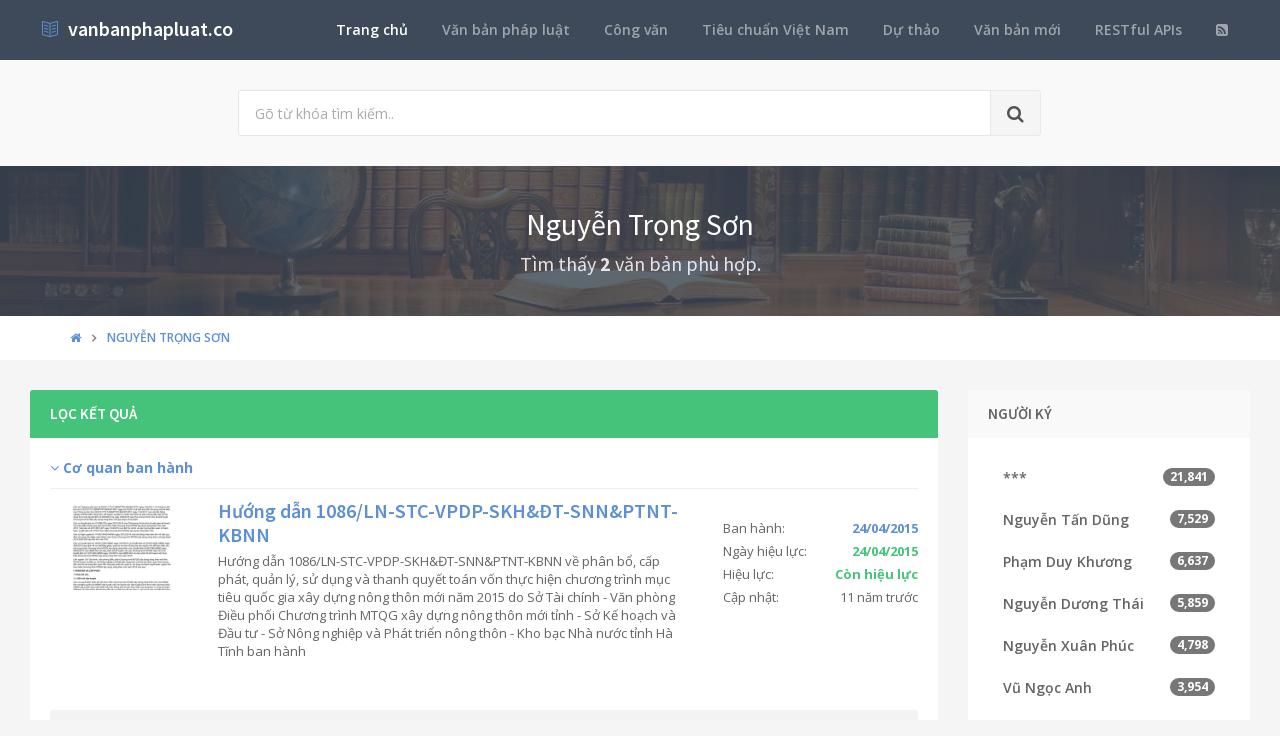

--- FILE ---
content_type: text/html; charset=utf-8
request_url: https://vanbanphapluat.co/nguoi-ky/nguyen-trong-son
body_size: 7860
content:
<!DOCTYPE html>
<!--[if IE 9]>         <html class="ie9 no-focus" lang="en"> <![endif]-->
<!--[if gt IE 9]><!-->
<html class="no-focus" lang="en">
<!--<![endif]-->
<head>
    <meta charset="utf-8">
    <title>Nguyễn Trọng Sơn</title>
    <meta name="author" content="vanbanphapluat.co">
    <meta name="viewport" content="width=device-width, initial-scale=1.0, maximum-scale=1.0, user-scalable=no">
    
    
    <link rel="canonical" href="https://vanbanphapluat.co/nguoi-ky/nguyen-trong-son" />
    <link rel="alternate" type="application/rss+xml" title="Văn bản ph&#225;p luật: Nguyễn Trọng Sơn RSS Feed" href="/rss/nguoi-ky/nguyen-trong-son" />
    <meta property="article:section" content="Nguyễn Trọng Sơn" />
    <meta name="description" content="Danh s&#225;ch văn bản Nguyễn Trọng Sơn " />
    <meta name="keywords" content=", Văn bản pháp luật, công văn, dự thảo" />
    <meta name="twitter:site" content="vanbanphapluat.co">
    <meta name="twitter:title" content="Nguyễn Trọng Sơn">
    <meta name="twitter:description" content="Danh s&#225;ch văn bản Nguyễn Trọng Sơn">
    <meta name="twitter:url" content="https://vanbanphapluat.co/nguoi-ky/nguyen-trong-son">
    <meta property="og:title" content="Nguyễn Trọng Sơn" />
    <meta property="og:description" content="Danh s&#225;ch văn bản Nguyễn Trọng Sơn" />
    <meta property="og:url" content="https://vanbanphapluat.co/nguoi-ky/nguyen-trong-son" />


    <link rel="shortcut icon" href="/Content/assets/icon/favicon.png">

    <link rel="icon" type="image/png" href="/Content/assets/icon/favicon.png" sizes="256x256">
    <link rel="icon" type="image/png" href="/Content/assets/icon/favicon_128.png" sizes="128x128">
    <link rel="icon" type="image/png" href="/Content/assets/icon/favicon_64.png" sizes="64x64">
    <link rel="icon" type="image/png" href="/Content/assets/icon/favicon_48.png" sizes="48x48">
    <link rel="apple-touch-icon" sizes="256x256" href="/Content/assets/icon/favicon.png">
    <link rel="apple-touch-icon" sizes="128x128" href="/Content/assets/icon/favicon_128.png">
    <link rel="apple-touch-icon" sizes="64x64" href="/Content/assets/icon/favicon_64.png">
    <link rel="apple-touch-icon" sizes="48x48" href="/Content/assets/icon/favicon_48.png">


    <link rel="preload" href="/Content/assets/fonts/fontawesome-webfont.woff2?v=4.7.0" as="font" type="woff2/font" />
    <link rel="preload" href="/Content/assets/fonts/Simple-Line-Icons.woff" as="font" type="woff2/font" />

    <link rel="preload" href="/styles_v3.css" as="style" onload="this.onload=null;this.rel='stylesheet'">
    <link rel="preload" href="//fonts.googleapis.com/css?family=Source+Sans+Pro:300,400,400italic,600,700%7COpen+Sans:300,400,400italic,600,700&display=swap" as="style" onload="this.onload=null;this.rel='stylesheet'">
    <noscript>
        <link rel="stylesheet" href="/styles_v3.css">
        <link rel="stylesheet" href="//fonts.googleapis.com/css?family=Source+Sans+Pro:300,400,400italic,600,700%7COpen+Sans:300,400,400italic,600,700&display=swap">
    </noscript>

</head>
<body>
    <div id="page-container" class="side-scroll header-navbar-transparent enable-cookies">

        <!-- Header -->
        <header id="header-navbar" class="content-mini content-mini-full" style="background:#3e4a59;">
            <div class="content-boxed">
                <ul class="nav-header pull-right">
                    <li class="hidden-md hidden-lg">
                        <button class="btn btn-link text-white pull-right" data-toggle="class-toggle" data-target=".js-nav-main-header" data-class="nav-main-header-o" type="button">
                            <i class="fa fa-navicon"></i>
                        </button>
                    </li>
                </ul>
                <!-- Main Header Navigation -->
                <ul class="js-nav-main-header nav-main-header pull-right">
                    <li class="text-right hidden-md hidden-lg">
                        <button class="btn btn-link text-white" data-toggle="class-toggle" data-target=".js-nav-main-header" data-class="nav-main-header-o" type="button">
                            <i class="fa fa-address-book"></i>
                        </button>
                    </li>
                    <li><a class="active" href="/">Trang chủ</a></li>
                    <li><a href="/csdl/van-ban-phap-luat">Văn bản pháp luật</a></li>
                    <li><a href="/csdl/cong-van">Công văn</a></li>
                    <li><a href="/csdl/tcvn">Tiêu chuẩn Việt Nam</a></li>
                    <li><a href="/csdl/du-thao">Dự thảo</a></li>
                    <li><a href="/van-ban-moi">Văn bản mới</a></li>
                    <li><a href="/restful-api">RESTful APIs</a></li>
                    <li><a href="/rss"><i class="fa fa-rss-square"></i></a></li>
                </ul>
                <!-- END Main Header Navigation -->
                <!-- Header Navigation Left -->
                <ul class="nav-header pull-left">
                    <li class="header-content">
                        <a class="h5" href="/" title="Hệ thống Văn bản pháp luật Việt Nam">
                            <i class="si si-book-open text-primary"></i>  &nbsp;<span class="h4 font-w600 text-white"> vanbanphapluat.co</span>
                        </a>
                    </li>
                </ul>
                <!-- END Header Navigation Left -->
            </div>
        </header>
        <!-- END Header -->
        <!-- Main Container -->
        <main id="main-container">
            <div class="bg-gray-lighter">
                <section class="content content-full content-boxed">
                    <!-- Section Content -->
                    <div class="row">
                        <div class="col-sm-8 col-sm-offset-2">

                            <form action="/tim-kiem" method="get">
                                <div class="input-group input-group-lg">
                                    <input class="form-control" id="kwd" name="kwd" type="text" placeholder="Gõ từ khóa tìm kiếm.." onfocus="$('#search-node').show()" onblur="$('#search-node').hide()">
                                    <div class="input-group-btn">
                                        <button class="btn btn-default"><i class="fa fa-search"></i></button>
                                    </div>
                                </div>
                            </form>
                            <div class="push-10-t" style="display:none;" id="search-node">
                                <p>
                                    <strong>Hướng dẫn tìm kiếm</strong><br />
                                    Nhập bất cứ thông tin bạn muốn tìm. Ví dụ: <span class="text-primary">Số hiệu</span>, <span class="text-primary">Loại văn bản</span>, <span class="text-primary">Lĩnh vực</span>, <span class="text-primary">Cơ quan ban hành</span>, <span class="text-primary">Người ký</span>...<br />
                                    Để tìm chính xác, hãy nhập từ khóa tìm kiếm trong ngoặc kép hoặc kết hợp các từ khóa. Ví dụ: <span class="text-primary">"Từ khóa 1"</span> <span class="text-primary">"Từ khóa 2"</span>...<br />
                                    Để thu hẹp phạm vi tìm kiếm bạn có thể sử dụng chức năng lọc văn bản bên dưới.
                                </p>
                            </div>
                        </div>
                    </div>
                    <!-- END Section Content -->
                </section>

            </div>
            


<div class="bg-image" style="background-image: url('/Content/assets/lib_bg.jpg');">
    <div class="bg-primary-dark-op">
        <section class="content content-full content-boxed">
            <div class="push-10-t push-10 text-center">
                <h1 class="h2 text-white push-10 animated fadeInDown" data-toggle="appear" data-class="animated fadeInDown">Nguyễn Trọng Sơn</h1>
                <h2 class="h4 text-white-op animated fadeInDown" data-toggle="appear" data-class="animated fadeInDown">Tìm thấy <strong>2</strong> văn bản phù hợp.</h2>
            </div>
        </section>
    </div>
</div>
<div class="bg-white">
    <section class="content content-mini content-mini-full content-boxed overflow-hidden">
        <div class="breadcrumbs">
            <div class="container">
                <ul class="pull-left breadcrumb" itemscope itemtype="http://schema.org/BreadcrumbList">
                    <li itemprop="itemListElement" itemscope itemtype="http://schema.org/ListItem">
                        <a itemprop="item" href="/"><i itemprop="name" content="Trang chủ" class="fa fa-home"></i></a>
                        <meta itemprop="position" content="1" />
                    </li>

                        <li class="active" itemprop="itemListElement" itemscope itemtype="http://schema.org/ListItem">
                            <a itemprop="item" href="/nguoi-ky/nguyen-trong-son"><span itemprop="name" content="Nguyễn Trọng Sơn">Nguyễn Trọng Sơn</span></a>
                            <meta itemprop="position" content="2" />
                        </li>
                </ul>
            </div>
        </div>
    </section>
</div>



<section class="content content-boxed">


    <div class="row">
        <div class="col-md-9 js-gallery">
            <div class="block block-themed block-rounded" style="position: relative;">
                <div class="block-header bg-success">
                    <h3 class="block-title">Lọc kết quả</h3>
                </div>
                <div class="block-content">
                    <div class="push-5 filters">
                        <ul class="list-unstyled list-filters">
                                <li class="facet">
                                        <strong><a class="text-primary" href="javascript:;"><i class="fa fa-angle-down"></i> Cơ quan ban h&#224;nh</a></strong>
                                    <div class="sub">
                                        <ul class="row list-unstyled">
                                                <li class="col-md-4 push-5"><a class="text-primary-dark" href="/nguoi-ky/nguyen-trong-son?cq=---">***</a> <span class="badge pull-right">2</span></li>
                                                <li class="col-md-4 push-5"><a class="text-primary-dark" href="/nguoi-ky/nguyen-trong-son?cq=tinh-ha-tinh">Tỉnh H&#224; Tĩnh</a> <span class="badge pull-right">2</span></li>
                                        </ul>
                                    </div>
                                </li>
                        </ul>
                    </div>



<div class="row items-push">
    <div class="col-md-12">

        <div class="row">
            <div class="col-md-9 col-sm-8">

                <div class="row doc-summary">
                        <div class="col-md-3 col-sm-3 col-xs-12 text-center">
                            <a href="/medium/2015/04/167382_1086-ln-stc-vpdp-skhdt-snnptnt-kbnn.png" class="img-link img-thumb" title="Hướng dẫn 1086/LN-STC-VPDP-SKH&amp;ĐT-SNN&amp;PTNT-KBNN vốn n&#244;ng th&#244;n mới 2015 H&#224; Tĩnh">
                                <img src="[data-uri]" data-src="/thumbs/2015/04/167382_1086-ln-stc-vpdp-skhdt-snnptnt-kbnn.png" class="lazyload img-responsive" alt="Hướng dẫn 1086/LN-STC-VPDP-SKH&amp;ĐT-SNN&amp;PTNT-KBNN vốn n&#244;ng th&#244;n mới 2015 H&#224; Tĩnh" />
                            </a>
                        </div>

                    <div class="col-md-9 col-sm-9 col-xs-12">
                        <h4 class="push-5"><a title="Hướng dẫn 1086/LN-STC-VPDP-SKH&amp;ĐT-SNN&amp;PTNT-KBNN vốn n&#244;ng th&#244;n mới 2015 H&#224; Tĩnh" href="/huong-dan-1086-ln-stc-vpdp-skh-dt-snn-ptnt-kbnn-von-nong-thon-moi-2015-ha-tinh">Hướng dẫn 1086/LN-STC-VPDP-SKH&ĐT-SNN&PTNT-KBNN</a></h4>
                        <div class="font-s13">
                            <div class="push-30">
                                Hướng dẫn 1086/LN-STC-VPDP-SKH&ĐT-SNN&PTNT-KBNN về phân bổ, cấp phát, quản lý, sử dụng và thanh quyết toán vốn thực hiện chương trình mục tiêu quốc gia xây dựng nông thôn mới năm 2015 do Sở Tài chính - Văn phòng Điều phối Chương trình MTQG xây dựng nông thôn mới tỉnh - Sở Kế hoạch và Đầu tư - Sở Nông nghiệp và Phát triển nông thôn - Kho bạc Nhà nước tỉnh Hà Tĩnh ban hành
                            </div>
                        </div>
                    </div>
                </div>
            </div>
            <div class="col-md-3 font-s13 push-20-t col-sm-4 col-xs-12 pull-right">
                <div>Ban hành: <strong class="text-primary pull-right">24/04/2015</strong></div>
                <div class="push-5-t">Ngày hiệu lực: <strong class="text-success pull-right">24/04/2015</strong></div>
                    <div class="push-5-t">Hiệu lực: <strong class="pull-right text-success">C&#242;n hiệu lực</strong></div>
                <div class="push-5-t">Cập nhật: <span class="pull-right">11 năm trước</span></div>
            </div>
        </div>
    </div>

    <div class="col-md-12">
        <div class="text-quick block-content block-content-full block-content-mini bg-gray-light">
            <div class="row">
                <a class="col-md-2 col-xs-6 text-primary-dark" href="/huong-dan-1086-ln-stc-vpdp-skh-dt-snn-ptnt-kbnn-von-nong-thon-moi-2015-ha-tinh"><i class="fa fa-file-word-o"></i> Nội dung</a>
                <a class="col-md-2 col-xs-6 text-primary-dark" href="/huong-dan-1086-ln-stc-vpdp-skh-dt-snn-ptnt-kbnn-von-nong-thon-moi-2015-ha-tinh#luoc-do"><i class="fa fa-sitemap"></i> Lược đồ</a>
                    <a class="col-md-2 col-xs-6 text-primary-dark" href="/huong-dan-1086-ln-stc-vpdp-skh-dt-snn-ptnt-kbnn-von-nong-thon-moi-2015-ha-tinh#van-ban-goc"><i class="fa fa-suitcase"></i> Bản PDF</a>
                <a class="col-md-2 col-xs-6 text-primary-dark" href="/huong-dan-1086-ln-stc-vpdp-skh-dt-snn-ptnt-kbnn-von-nong-thon-moi-2015-ha-tinh#lich-su"><i class="fa fa-history"></i> Lịch sử</a>
                <a class="col-md-4 col-xs-6 text-primary-dark" href="/huong-dan-1086-ln-stc-vpdp-skh-dt-snn-ptnt-kbnn-von-nong-thon-moi-2015-ha-tinh#van-ban-lien-quan"><i class="fa fa-object-group"></i> VB liên quan</a>
            </div>
        </div>
    </div>
</div>
                            <div class="row items-push">
                                <div class="col-md-12">
                                    <!-- vanbanphapluat_responsive_t8_2017 -->
<ins class="adsbygoogle"
     style="display:block"
     data-ad-client="ca-pub-4318815816536903"
     data-ad-slot="3896037042"
     data-ad-format="auto"></ins>
<script>
(adsbygoogle = window.adsbygoogle || []).push({});
</script>
                                </div>
                            </div>


<div class="row items-push">
    <div class="col-md-12">

        <div class="row">
            <div class="col-md-9 col-sm-8">

                <div class="row doc-summary">
                        <div class="col-md-3 col-sm-3 col-xs-12 text-center">
                            <a href="/medium/2014/06/145231_143-ln-vpdp-stc-skhdt-snnptnt-kbnn.png" class="img-link img-thumb" title="Hướng dẫn 143/LN-VPĐP-STC-SKH&amp;ĐT-SNN&amp;PTNT-KBNN vốn x&#226;y dựng n&#244;ng th&#244;n mới 2014 H&#224; Tĩnh">
                                <img src="[data-uri]" data-src="/thumbs/2014/06/145231_143-ln-vpdp-stc-skhdt-snnptnt-kbnn.png" class="lazyload img-responsive" alt="Hướng dẫn 143/LN-VPĐP-STC-SKH&amp;ĐT-SNN&amp;PTNT-KBNN vốn x&#226;y dựng n&#244;ng th&#244;n mới 2014 H&#224; Tĩnh" />
                            </a>
                        </div>

                    <div class="col-md-9 col-sm-9 col-xs-12">
                        <h4 class="push-5"><a title="Hướng dẫn 143/LN-VPĐP-STC-SKH&amp;ĐT-SNN&amp;PTNT-KBNN vốn x&#226;y dựng n&#244;ng th&#244;n mới 2014 H&#224; Tĩnh" href="/huong-dan-143-ln-vpdp-stc-skh-dt-snn-ptnt-kbnn-von-xay-dung-nong-thon-moi-2014-ha-tinh">Hướng dẫn 143/LN-VPĐP-STC-SKH&ĐT-SNN&PTNT-KBNN</a></h4>
                        <div class="font-s13">
                            <div class="push-30">
                                Hướng dẫn Liên ngành 143/LN-VPĐP-STC-SKH&ĐT-SNN&PTNT-KBNN về công tác phân bổ, quản lý, sử dụng và thanh quyết toán nguồn vốn thực hiện chương trình mục tiêu quốc gia xây dựng nông thôn mới năm 2014 do tỉnh Hà Tĩnh ban hành
                            </div>
                        </div>
                    </div>
                </div>
            </div>
            <div class="col-md-3 font-s13 push-20-t col-sm-4 col-xs-12 pull-right">
                <div>Ban hành: <strong class="text-primary pull-right">09/06/2014</strong></div>
                <div class="push-5-t">Ngày hiệu lực: <strong class="text-success pull-right">09/06/2014</strong></div>
                    <div class="push-5-t">Hiệu lực: <strong class="pull-right text-success">C&#242;n hiệu lực</strong></div>
                <div class="push-5-t">Cập nhật: <span class="pull-right">12 năm trước</span></div>
            </div>
        </div>
    </div>

    <div class="col-md-12">
        <div class="text-quick block-content block-content-full block-content-mini bg-gray-light">
            <div class="row">
                <a class="col-md-2 col-xs-6 text-primary-dark" href="/huong-dan-143-ln-vpdp-stc-skh-dt-snn-ptnt-kbnn-von-xay-dung-nong-thon-moi-2014-ha-tinh"><i class="fa fa-file-word-o"></i> Nội dung</a>
                <a class="col-md-2 col-xs-6 text-primary-dark" href="/huong-dan-143-ln-vpdp-stc-skh-dt-snn-ptnt-kbnn-von-xay-dung-nong-thon-moi-2014-ha-tinh#luoc-do"><i class="fa fa-sitemap"></i> Lược đồ</a>
                <a class="col-md-2 col-xs-6 text-primary-dark" href="/huong-dan-143-ln-vpdp-stc-skh-dt-snn-ptnt-kbnn-von-xay-dung-nong-thon-moi-2014-ha-tinh#lich-su"><i class="fa fa-history"></i> Lịch sử</a>
                <a class="col-md-4 col-xs-6 text-primary-dark" href="/huong-dan-143-ln-vpdp-stc-skh-dt-snn-ptnt-kbnn-von-xay-dung-nong-thon-moi-2014-ha-tinh#van-ban-lien-quan"><i class="fa fa-object-group"></i> VB liên quan</a>
            </div>
        </div>
    </div>
</div>
					<!-- test thử feed -->
					<ins class="adsbygoogle"
						 style="display:block"
						 data-ad-format="fluid"
						 data-ad-layout-key="-c1-2z+1j-o+5r"
						 data-ad-client="ca-pub-4318815816536903"
						 data-ad-slot="8331555515"></ins>
					<script>
						 (adsbygoogle = window.adsbygoogle || []).push({});
					</script>
                </div>
            </div>



            <div class="row">
                <div class="col-lg-12 text-center">
                    
                </div>
            </div>
        </div>

            <div class="col-md-3">
                        <div class="block">
                            <div class="block-header bg-gray-lighter">
                                <h3 class="block-title">Người k&#253;</h3>
                            </div>
                            <div class="block-content block-content-full">
                                <ul class="nav nav-pills nav-stacked push">
                                        <li class=""><a href="/nguoi-ky/---?">*** <span class="badge pull-right">21,841</span></a></li>
                                        <li class=""><a href="/nguoi-ky/nguyen-tan-dung?">Nguyễn Tấn Dũng <span class="badge pull-right">7,529</span></a></li>
                                        <li class=""><a href="/nguoi-ky/pham-duy-khuong?">Phạm Duy Khương <span class="badge pull-right">6,637</span></a></li>
                                        <li class=""><a href="/nguoi-ky/nguyen-duong-thai?">Nguyễn Dương Th&#225;i <span class="badge pull-right">5,859</span></a></li>
                                        <li class=""><a href="/nguoi-ky/nguyen-xuan-phuc?">Nguyễn Xu&#226;n Ph&#250;c <span class="badge pull-right">4,798</span></a></li>
                                        <li class=""><a href="/nguoi-ky/vu-ngoc-anh?">Vũ Ngọc Anh <span class="badge pull-right">3,954</span></a></li>
                                        <li class=""><a href="/nguoi-ky/cao-anh-tuan?">Cao Anh Tuấn <span class="badge pull-right">3,397</span></a></li>
                                        <li class=""><a href="/nguoi-ky/tran-thi-le-nga?">Trần Thị Lệ Nga <span class="badge pull-right">3,332</span></a></li>
                                        <li class=""><a href="/nguoi-ky/hoang-viet-cuong?">Ho&#224;ng Việt Cường <span class="badge pull-right">3,164</span></a></li>
                                        <li class=""><a href="/nguoi-ky/mai-son?">Mai Sơn <span class="badge pull-right">3,107</span></a></li>
                                        <li class=""><a href="/nguoi-ky/phan-van-khai?">Phan Văn Khải <span class="badge pull-right">2,898</span></a></li>
                                        <li class=""><a href="/nguoi-ky/dang-thi-binh-an?">Đặng Thị B&#236;nh An <span class="badge pull-right">2,682</span></a></li>
                                        <li class=""><a href="/nguoi-ky/pham-van-huyen?">Phạm Văn Huyến <span class="badge pull-right">2,656</span></a></li>
                                        <li class=""><a href="/nguoi-ky/do-hoang-anh-tuan?">Đỗ Ho&#224;ng Anh Tuấn <span class="badge pull-right">2,386</span></a></li>
                                        <li class=""><a href="/nguoi-ky/nguyen-cao-luc?">Nguyễn Cao Lục <span class="badge pull-right">2,247</span></a></li>
                                        <li class=""><a href="/nguoi-ky/nguyen-sinh-hung?">Nguyễn Sinh H&#249;ng <span class="badge pull-right">2,199</span></a></li>
                                        <li class=""><a href="/nguoi-ky/van-trong-ly?">Văn Trọng L&#253; <span class="badge pull-right">2,187</span></a></li>
                                        <li class=""><a href="/nguoi-ky/hoang-trung-hai?">Ho&#224;ng Trung Hải <span class="badge pull-right">1,985</span></a></li>
                                        <li class=""><a href="/nguoi-ky/nguyen-van-tung?">Nguyễn Văn T&#249;ng <span class="badge pull-right">1,835</span></a></li>
                                        <li class=""><a href="/nguoi-ky/vu-thi-mai?">Vũ Thị Mai <span class="badge pull-right">1,728</span></a></li>
                                        <li class=""><a href="/nguoi-ky/nguyen-thi-cuc?">Nguyễn Thị C&#250;c <span class="badge pull-right">1,466</span></a></li>
                                        <li class=""><a href="/nguoi-ky/mai-tien-dung?">Mai Tiến Dũng <span class="badge pull-right">1,458</span></a></li>
                                        <li class=""><a href="/nguoi-ky/nguyen-sy-hiep?">Nguyễn Sỹ Hiệp <span class="badge pull-right">1,414</span></a></li>
                                        <li class=""><a href="/nguoi-ky/truong-chi-trung?">Trương Ch&#237; Trung <span class="badge pull-right">1,357</span></a></li>
                                        <li class=""><a href="/nguoi-ky/trinh-dinh-dung?">Trịnh Đ&#236;nh Dũng <span class="badge pull-right">1,332</span></a></li>
                                        <li class=""><a href="/nguoi-ky/cao-duc-phat?">Cao Đức Ph&#225;t <span class="badge pull-right">1,272</span></a></li>
                                        <li class=""><a href="/nguoi-ky/nguyen-tien-truong?">Nguyễn Tiến Trường <span class="badge pull-right">1,263</span></a></li>
                                        <li class=""><a href="/nguoi-ky/nguyen-ngoc-tuc?">Nguyễn Ngọc T&#250;c <span class="badge pull-right">1,258</span></a></li>
                                        <li class=""><a href="/nguoi-ky/bui-pham-khanh?">B&#249;i Phạm Kh&#225;nh <span class="badge pull-right">1,184</span></a></li>
                                        <li class=""><a href="/nguoi-ky/nguyen-huu-vu?">Nguyễn Hữu Vũ <span class="badge pull-right">1,165</span></a></li>
                                        <li class=""><a href="/nguoi-ky/truong-tan-sang?">Trương Tấn Sang <span class="badge pull-right">1,121</span></a></li>
                                        <li class=""><a href="/nguoi-ky/au-anh-tuan?">&#194;u Anh Tuấn <span class="badge pull-right">1,118</span></a></li>
                                        <li class=""><a href="/nguoi-ky/pham-gia-khiem?">Phạm Gia Khi&#234;m <span class="badge pull-right">1,099</span></a></li>
                                        <li class=""><a href="/nguoi-ky/mai-van-dau?">Mai Văn D&#226;u <span class="badge pull-right">1,087</span></a></li>
                                        <li class=""><a href="/nguoi-ky/nguyen-van-cao?">Nguyễn Văn Cao <span class="badge pull-right">1,071</span></a></li>
                                        <li class=""><a href="/nguoi-ky/luu-duc-huy?">Lưu Đức Huy <span class="badge pull-right">1,032</span></a></li>
                                        <li class=""><a href="/nguoi-ky/vu-duc-dam?">Vũ Đức Đam <span class="badge pull-right">1,025</span></a></li>
                                        <li class=""><a href="/nguoi-ky/nguyen-thanh-tai?">Nguyễn Th&#224;nh T&#224;i <span class="badge pull-right">1,020</span></a></li>
                                        <li class=""><a href="/nguoi-ky/nguyen-van-son?">Nguyễn Văn Sơn <span class="badge pull-right">984</span></a></li>
                                        <li class=""><a href="/nguoi-ky/vo-van-kiet?">V&#245; Văn Kiệt <span class="badge pull-right">983</span></a></li>
                                        <li class=""><a href="/nguoi-ky/tran-van-son?">Trần Văn Sơn <span class="badge pull-right">976</span></a></li>
                                        <li class=""><a href="/nguoi-ky/luu-manh-tuong?">Lưu Mạnh Tưởng <span class="badge pull-right">964</span></a></li>
                                        <li class=""><a href="/nguoi-ky/nguyen-nam-binh?">Nguyễn Nam B&#236;nh <span class="badge pull-right">952</span></a></li>
                                        <li class=""><a href="/nguoi-ky/vu-van-ninh?">Vũ Văn Ninh <span class="badge pull-right">931</span></a></li>
                                        <li class=""><a href="/nguoi-ky/nguyen-ngoc-hung?">Nguyễn Ngọc Hưng <span class="badge pull-right">920</span></a></li>
                                        <li class=""><a href="/nguoi-ky/pham-van-khanh?">Phạm Văn Kh&#225;nh <span class="badge pull-right">920</span></a></li>
                                        <li class=""><a href="/nguoi-ky/pham-van-phuong?">Phạm Văn Phượng <span class="badge pull-right">911</span></a></li>
                                        <li class=""><a href="/nguoi-ky/nguyen-hai-trang?">Nguyễn Hải Trang <span class="badge pull-right">907</span></a></li>
                                        <li class=""><a href="/nguoi-ky/phan-ngoc-tho?">Phan Ngọc Thọ <span class="badge pull-right">901</span></a></li>
                                        <li class=""><a href="/nguoi-ky/doan-van-viet?">Đo&#224;n Văn Việt <span class="badge pull-right">896</span></a></li>
                                        <li class=""><a href="/nguoi-ky/bui-ba-bong?">B&#249;i B&#225; Bổng <span class="badge pull-right">895</span></a></li>
                                        <li class=""><a href="/nguoi-ky/nguyen-quoc-huy?">Nguyễn Quốc Huy <span class="badge pull-right">894</span></a></li>
                                        <li class=""><a href="/nguoi-ky/ho-chi-minh?">Hồ Ch&#237; Minh <span class="badge pull-right">891</span></a></li>
                                        <li class=""><a href="/nguoi-ky/nguyen-nhat-kha?">Nguyễn Nhất Kha <span class="badge pull-right">888</span></a></li>
                                        <li class=""><a href="/nguoi-ky/pham-minh-huan?">Phạm Minh Hu&#226;n <span class="badge pull-right">862</span></a></li>
                                        <li class=""><a href="/nguoi-ky/nguyen-thien-nhan?">Nguyễn Thiện Nh&#226;n <span class="badge pull-right">846</span></a></li>
                                        <li class=""><a href="/nguoi-ky/tran-ngoc-cang?">Trần Ngọc Căng <span class="badge pull-right">833</span></a></li>
                                        <li class=""><a href="/nguoi-ky/trinh-mac-linh?">Trịnh Mạc Linh <span class="badge pull-right">803</span></a></li>
                                        <li class=""><a href="/nguoi-ky/tran-xuan-ha?">Trần Xu&#226;n H&#224; <span class="badge pull-right">796</span></a></li>
                                        <li class=""><a href="/nguoi-ky/tran-dai-quang?">Trần Đại Quang <span class="badge pull-right">792</span></a></li>
                                        <li class=""><a href="/nguoi-ky/cao-van-trong?">Cao Văn Trọng <span class="badge pull-right">788</span></a></li>
                                        <li class=""><a href="/nguoi-ky/tran-tuan-anh?">Trần Tuấn Anh <span class="badge pull-right">786</span></a></li>
                                        <li class=""><a href="/nguoi-ky/nguyen-van-cong?">Nguyễn Văn C&#244;ng <span class="badge pull-right">776</span></a></li>
                                        <li class=""><a href="/nguoi-ky/nguyen-van-quang?">Nguyễn Văn Quang <span class="badge pull-right">772</span></a></li>
                                        <li class=""><a href="/nguoi-ky/mua-a-son?">M&#249;a A Sơn <span class="badge pull-right">756</span></a></li>
                                        <li class=""><a href="/nguoi-ky/nguyen-tran-nam?">Nguyễn Trần Nam <span class="badge pull-right">756</span></a></li>
                                        <li class=""><a href="/nguoi-ky/dinh-la-thang?">Đinh La Thăng <span class="badge pull-right">754</span></a></li>
                                        <li class=""><a href="/nguoi-ky/vuong-binh-thanh?">Vương B&#236;nh Thạnh <span class="badge pull-right">748</span></a></li>
                                        <li class=""><a href="/nguoi-ky/truong-quoc-cuong?">Trương Quốc Cường <span class="badge pull-right">747</span></a></li>
                                        <li class=""><a href="/nguoi-ky/cam-ngoc-minh?">Cầm Ngọc Minh <span class="badge pull-right">741</span></a></li>
                                        <li class=""><a href="/nguoi-ky/nguyen-van-can?">Nguyễn Văn Cẩn <span class="badge pull-right">738</span></a></li>
                                        <li class=""><a href="/nguoi-ky/nguyen-van-tram?">Nguyễn Văn Trăm <span class="badge pull-right">732</span></a></li>
                                        <li class=""><a href="/nguoi-ky/nguyen-duc-chung?">Nguyễn Đức Chung <span class="badge pull-right">726</span></a></li>
                                        <li class=""><a href="/nguoi-ky/le-hong-son?">L&#234; Hồng Sơn <span class="badge pull-right">715</span></a></li>
                                        <li class=""><a href="/nguoi-ky/nguyen-thi-kim-ngan?">Nguyễn Thị Kim Ng&#226;n <span class="badge pull-right">710</span></a></li>
                                        <li class=""><a href="/nguoi-ky/nguyen-hoang-tuan?">Nguyễn Ho&#224;ng Tuấn <span class="badge pull-right">708</span></a></li>
                                        <li class=""><a href="/nguoi-ky/vo-ngoc-thanh?">V&#245; Ngọc Th&#224;nh <span class="badge pull-right">707</span></a></li>
                                        <li class=""><a href="/nguoi-ky/huynh-tan-thanh?">Huỳnh Tấn Th&#224;nh <span class="badge pull-right">703</span></a></li>
                                        <li class=""><a href="/nguoi-ky/le-thi-thin?">L&#234; Thị Th&#236;n <span class="badge pull-right">692</span></a></li>
                                        <li class=""><a href="/nguoi-ky/tran-hong-quan?">Trần Hồng Qu&#226;n <span class="badge pull-right">685</span></a></li>
                                        <li class=""><a href="/nguoi-ky/mai-xuan-thanh?">Mai Xu&#226;n Th&#224;nh <span class="badge pull-right">683</span></a></li>
                                        <li class=""><a href="/nguoi-ky/le-manh-hung?">L&#234; Mạnh H&#249;ng <span class="badge pull-right">675</span></a></li>
                                        <li class=""><a href="/nguoi-ky/le-duc-vinh?">L&#234; Đức Vinh <span class="badge pull-right">674</span></a></li>
                                        <li class=""><a href="/nguoi-ky/ho-quoc-dung?">Hồ Quốc Dũng <span class="badge pull-right">670</span></a></li>
                                        <li class=""><a href="/nguoi-ky/nguyen-duc-chinh?">Nguyễn Đức Ch&#237;nh <span class="badge pull-right">649</span></a></li>
                                        <li class=""><a href="/nguoi-ky/le-hoang-quan?">L&#234; Ho&#224;ng Qu&#226;n <span class="badge pull-right">643</span></a></li>
                                        <li class=""><a href="/nguoi-ky/luu-xuan-vinh?">Lưu Xu&#226;n Vĩnh <span class="badge pull-right">641</span></a></li>
                                        <li class=""><a href="/nguoi-ky/dang-hanh-thu?">Đặng Hạnh Thu <span class="badge pull-right">636</span></a></li>
                                        <li class=""><a href="/nguoi-ky/tran-viet-thanh?">Trần Việt Thanh <span class="badge pull-right">627</span></a></li>
                                        <li class=""><a href="/nguoi-ky/ly-thai-hai?">L&#253; Th&#225;i Hải <span class="badge pull-right">626</span></a></li>
                                        <li class=""><a href="/nguoi-ky/nguyen-thanh-binh?">Nguyễn Thanh B&#236;nh <span class="badge pull-right">625</span></a></li>
                                        <li class=""><a href="/nguoi-ky/dang-xuan-phong?">Đặng Xu&#226;n Phong <span class="badge pull-right">621</span></a></li>
                                        <li class=""><a href="/nguoi-ky/nguyen-quoc-trieu?">Nguyễn Quốc Triệu <span class="badge pull-right">620</span></a></li>
                                        <li class=""><a href="/nguoi-ky/le-duy-dong?">L&#234; Duy Đồng <span class="badge pull-right">619</span></a></li>
                                        <li class=""><a href="/nguoi-ky/huynh-duc-hoa?">Huỳnh Đức H&#242;a <span class="badge pull-right">617</span></a></li>
                                        <li class=""><a href="/nguoi-ky/nguyen-huu-tin?">Nguyễn Hữu T&#237;n <span class="badge pull-right">617</span></a></li>
                                        <li class=""><a href="/nguoi-ky/nguyen-ngoc-thien?">Nguyễn Ngọc Thiện <span class="badge pull-right">607</span></a></li>
                                        <li class=""><a href="/nguoi-ky/ngo-minh-hai?">Ng&#244; Minh Hải <span class="badge pull-right">606</span></a></li>
                                        <li class=""><a href="/nguoi-ky/tran-hong-ha?">Trần Hồng H&#224; <span class="badge pull-right">606</span></a></li>
                                        <li class=""><a href="/nguoi-ky/tong-quang-thin?">Tống Quang Th&#236;n <span class="badge pull-right">606</span></a></li>
                                </ul>
                            </div>
                        </div>

                <div id="stick_ads" class="push-10-b" style="margin-top:10px;">
                    <!-- vanbanphapluat_responsive_t8_2017 -->
<ins class="adsbygoogle"
     style="display:block"
     data-ad-client="ca-pub-4318815816536903"
     data-ad-slot="3896037042"
     data-ad-format="auto"></ins>
<script>
(adsbygoogle = window.adsbygoogle || []).push({});
</script>
                </div>
            </div>
    </div>
</section>



        </main>
        <!-- END Main Container -->
        <!-- Footer -->
        <footer id="page-footer" class="bg-white">
            <div class="content content-boxed">
                <!-- Footer Navigation -->
                <div class="row push-30-t items-push-2x">
                    <div class="col-sm-6">
                        <h3 class="h5 font-w600 text-uppercase push-20">Truy cập nhanh</h3>
                        <ul class="list list-simple-mini font-s13">
                            <li>
                                <a class="font-w600" href="/">Trang chủ</a>
                            </li>
                            <li>
                                <a class="font-w600" href="/gioi-thieu">Giới thiệu</a>
                            </li>
                            <li>
                                <a class="font-w600" href="/dieu-khoan-su-dung">Điều khoản sử dụng</a>
                            </li>
                            <li>
                                <a class="font-w600" href="/lien-he">Liên hệ</a>
                            </li>

                            <li><a class="font-w600" href="/restful-api">RESTful APIs</a></li>
                            <li>
                                <a class="font-w600" href="/rss">RSS</a>
                            </li>
                        </ul>
                    </div>
					
                    <div class="col-sm-6">
                        <h3 class="h5 font-w600 text-uppercase push-20">Truy cập nhanh CSDL</h3>
                        <div class="font-s13">
                            <ul class="list list-simple-mini font-s13">
                                <li><a class="font-w600" href="/van-ban-moi">Văn bản mới</a></li>
                                <li><a class="font-w600" href="/csdl/van-ban-phap-luat">Văn bản pháp luật</a></li>
                                <li><a class="font-w600" href="/csdl/cong-van">Công văn</a></li>
                                <li><a class="font-w600" href="/csdl/tcvn">Tiêu chuẩn Việt Nam</a></li>
                                <li><a class="font-w600" href="/csdl/du-thao">Dự thảo</a></li>
                            </ul>
                        </div>
                    </div>
                </div>
                <!-- END Footer Navigation -->
                <!-- Copyright Info -->
                <div class="font-s12 push-20 clearfix">
                    <hr class="remove-margin-t">
                    <div class="pull-right">
                        Develop with <i class="fa fa-heart text-city"></i> by <a class="font-w600">QG</a>
                    </div>
                    <div class="pull-left">
                        <a class="font-w600" href="https://vanbanphapluat.co">vanbanphapluat.co 1.0</a> &copy; <span>2017</span>
                    </div>
                </div>
                <!-- END Copyright Info -->
            </div>
        </footer>
        <!-- END Footer -->
    </div>

    
    <!-- END Page Container -->
    <!-- OneUI Core JS: jQuery, Bootstrap, slimScroll, scrollLock, Appear, CountTo, Placeholder, Cookie and App.js -->
    

    <script type="text/javascript" src="/scripts_v3.1.js"></script>
<script src="/Content/assets/js/jquery-scrolltofixed-min.js"></script>
    <script type='application/ld+json'>
        {"@context":"https:\/\/schema.org","@type":"WebSite","@id":"#website","url":"https:\/\/vanbanphapluat.co\/","name":"VBPL","potentialAction":{"@type":"SearchAction","target":"http:\/\/vanbanphapluat.co\/tim-kiem?kwd={search_term_string}","query-input":"required name=search_term_string"}}
    </script>
    
        <script type="text/javascript">
            $(document).ready(function () {
                $("#stick_ads").scrollToFixed( { limit: $('#page-footer').offset().top } );
            });
        </script>

    <!-- Page JS Code -->
    <script>
        jQuery(function () {
            App.initHelpers(['slimscroll', 'magnific-popup']);
        });
    </script>
    <script data-ad-client="ca-pub-4318815816536903" async src="https://pagead2.googlesyndication.com/pagead/js/adsbygoogle.js"></script>
    
    <script>
        (function (i, s, o, g, r, a, m) {
            i['GoogleAnalyticsObject'] = r; i[r] = i[r] || function () {
                (i[r].q = i[r].q || []).push(arguments)
            }, i[r].l = 1 * new Date(); a = s.createElement(o),
                m = s.getElementsByTagName(o)[0]; a.async = 1; a.src = g; m.parentNode.insertBefore(a, m)
        })(window, document, 'script', 'https://www.google-analytics.com/analytics.js', 'ga');

        ga('create', 'UA-71549301-2', 'auto');
        ga('send', 'pageview');

    </script>
    
<script defer src="https://static.cloudflareinsights.com/beacon.min.js/vcd15cbe7772f49c399c6a5babf22c1241717689176015" integrity="sha512-ZpsOmlRQV6y907TI0dKBHq9Md29nnaEIPlkf84rnaERnq6zvWvPUqr2ft8M1aS28oN72PdrCzSjY4U6VaAw1EQ==" data-cf-beacon='{"version":"2024.11.0","token":"df713a2a1c2844d79a7205e4f262838a","r":1,"server_timing":{"name":{"cfCacheStatus":true,"cfEdge":true,"cfExtPri":true,"cfL4":true,"cfOrigin":true,"cfSpeedBrain":true},"location_startswith":null}}' crossorigin="anonymous"></script>
</body>
</html>

--- FILE ---
content_type: text/html; charset=utf-8
request_url: https://www.google.com/recaptcha/api2/aframe
body_size: 266
content:
<!DOCTYPE HTML><html><head><meta http-equiv="content-type" content="text/html; charset=UTF-8"></head><body><script nonce="h-iILikTNHLCFgjVjqgbtw">/** Anti-fraud and anti-abuse applications only. See google.com/recaptcha */ try{var clients={'sodar':'https://pagead2.googlesyndication.com/pagead/sodar?'};window.addEventListener("message",function(a){try{if(a.source===window.parent){var b=JSON.parse(a.data);var c=clients[b['id']];if(c){var d=document.createElement('img');d.src=c+b['params']+'&rc='+(localStorage.getItem("rc::a")?sessionStorage.getItem("rc::b"):"");window.document.body.appendChild(d);sessionStorage.setItem("rc::e",parseInt(sessionStorage.getItem("rc::e")||0)+1);localStorage.setItem("rc::h",'1769110050901');}}}catch(b){}});window.parent.postMessage("_grecaptcha_ready", "*");}catch(b){}</script></body></html>